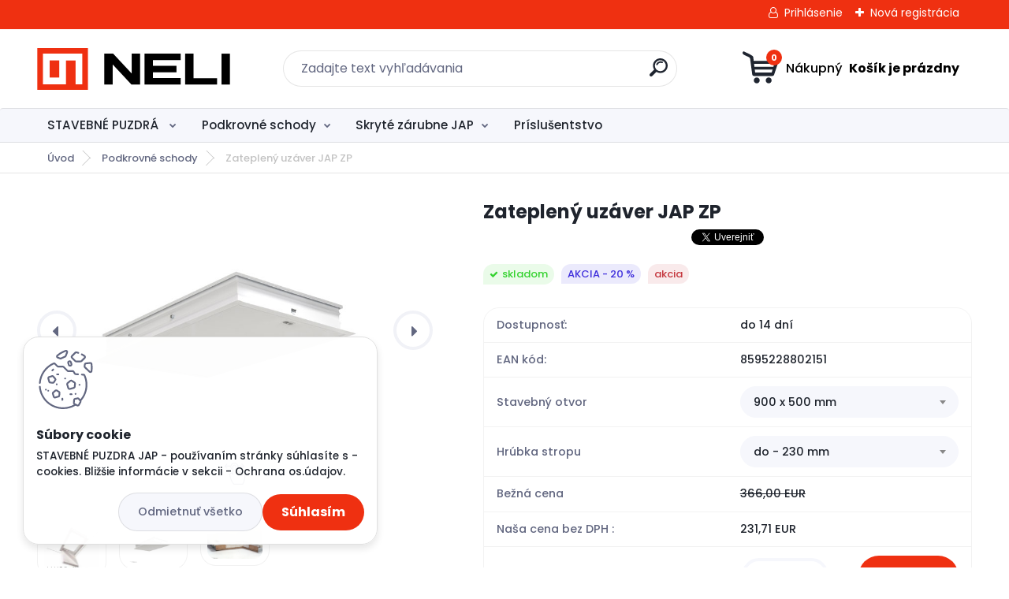

--- FILE ---
content_type: text/html; charset=utf-8
request_url: https://www.neli.sk/Zatepleny-uzaver-JAP-ZP-d63_14305578.htm
body_size: 17241
content:


        <!DOCTYPE html>
    <html xmlns:og="http://ogp.me/ns#" xmlns:fb="http://www.facebook.com/2008/fbml" lang="sk" class="tmpl__titanium">
      <head>
          <script>
              window.cookie_preferences = getCookieSettings('cookie_preferences');
              window.cookie_statistics = getCookieSettings('cookie_statistics');
              window.cookie_marketing = getCookieSettings('cookie_marketing');

              function getCookieSettings(cookie_name) {
                  if (document.cookie.length > 0)
                  {
                      cookie_start = document.cookie.indexOf(cookie_name + "=");
                      if (cookie_start != -1)
                      {
                          cookie_start = cookie_start + cookie_name.length + 1;
                          cookie_end = document.cookie.indexOf(";", cookie_start);
                          if (cookie_end == -1)
                          {
                              cookie_end = document.cookie.length;
                          }
                          return unescape(document.cookie.substring(cookie_start, cookie_end));
                      }
                  }
                  return false;
              }
          </script>
                <title>Zateplený uzáver JAP ZP</title>
        <script type="text/javascript">var action_unavailable='action_unavailable';var id_language = 'sk';var id_country_code = 'SK';var language_code = 'sk-SK';var path_request = '/request.php';var type_request = 'POST';var cache_break = "2511"; var enable_console_debug = false; var enable_logging_errors = false;var administration_id_language = 'sk';var administration_id_country_code = 'SK';</script>          <script type="text/javascript" src="//ajax.googleapis.com/ajax/libs/jquery/1.8.3/jquery.min.js"></script>
          <script type="text/javascript" src="//code.jquery.com/ui/1.12.1/jquery-ui.min.js" ></script>
                  <script src="/wa_script/js/jquery.hoverIntent.minified.js?_=2025-01-14-11-59" type="text/javascript"></script>
        <script type="text/javascript" src="/admin/jscripts/jquery.qtip.min.js?_=2025-01-14-11-59"></script>
                  <script src="/wa_script/js/jquery.selectBoxIt.min.js?_=2025-01-14-11-59" type="text/javascript"></script>
                  <script src="/wa_script/js/bs_overlay.js?_=2025-01-14-11-59" type="text/javascript"></script>
        <script src="/wa_script/js/bs_design.js?_=2025-01-14-11-59" type="text/javascript"></script>
        <script src="/admin/jscripts/wa_translation.js?_=2025-01-14-11-59" type="text/javascript"></script>
        <link rel="stylesheet" type="text/css" href="/css/jquery.selectBoxIt.wa_script.css?_=2025-01-14-11-59" media="screen, projection">
        <link rel="stylesheet" type="text/css" href="/css/jquery.qtip.lupa.css?_=2025-01-14-11-59">
        
                  <script src="/wa_script/js/jquery.colorbox-min.js?_=2025-01-14-11-59" type="text/javascript"></script>
          <link rel="stylesheet" type="text/css" href="/css/colorbox.css?_=2025-01-14-11-59">
          <script type="text/javascript">
            jQuery(document).ready(function() {
              (function() {
                function createGalleries(rel) {
                  var regex = new RegExp(rel + "\\[(\\d+)]"),
                      m, group = "g_" + rel, groupN;
                  $("a[rel*=" + rel + "]").each(function() {
                    m = regex.exec(this.getAttribute("rel"));
                    if(m) {
                      groupN = group + m[1];
                    } else {
                      groupN = group;
                    }
                    $(this).colorbox({
                      rel: groupN,
                      slideshow:false,
                       maxWidth: "85%",
                       maxHeight: "85%",
                       returnFocus: false
                    });
                  });
                }
                createGalleries("lytebox");
                createGalleries("lyteshow");
              })();
            });</script>
          <script type="text/javascript">
      function init_products_hovers()
      {
        jQuery(".product").hoverIntent({
          over: function(){
            jQuery(this).find(".icons_width_hack").animate({width: "130px"}, 300, function(){});
          } ,
          out: function(){
            jQuery(this).find(".icons_width_hack").animate({width: "10px"}, 300, function(){});
          },
          interval: 40
        });
      }
      jQuery(document).ready(function(){

        jQuery(".param select, .sorting select").selectBoxIt();

        jQuery(".productFooter").click(function()
        {
          var $product_detail_link = jQuery(this).parent().find("a:first");

          if($product_detail_link.length && $product_detail_link.attr("href"))
          {
            window.location.href = $product_detail_link.attr("href");
          }
        });
        init_products_hovers();
        
        ebar_details_visibility = {};
        ebar_details_visibility["user"] = false;
        ebar_details_visibility["basket"] = false;

        ebar_details_timer = {};
        ebar_details_timer["user"] = setTimeout(function(){},100);
        ebar_details_timer["basket"] = setTimeout(function(){},100);

        function ebar_set_show($caller)
        {
          var $box_name = $($caller).attr("id").split("_")[0];

          ebar_details_visibility["user"] = false;
          ebar_details_visibility["basket"] = false;

          ebar_details_visibility[$box_name] = true;

          resolve_ebar_set_visibility("user");
          resolve_ebar_set_visibility("basket");
        }

        function ebar_set_hide($caller)
        {
          var $box_name = $($caller).attr("id").split("_")[0];

          ebar_details_visibility[$box_name] = false;

          clearTimeout(ebar_details_timer[$box_name]);
          ebar_details_timer[$box_name] = setTimeout(function(){resolve_ebar_set_visibility($box_name);},300);
        }

        function resolve_ebar_set_visibility($box_name)
        {
          if(   ebar_details_visibility[$box_name]
             && jQuery("#"+$box_name+"_detail").is(":hidden"))
          {
            jQuery("#"+$box_name+"_detail").slideDown(300);
          }
          else if(   !ebar_details_visibility[$box_name]
                  && jQuery("#"+$box_name+"_detail").not(":hidden"))
          {
            jQuery("#"+$box_name+"_detail").slideUp(0, function() {
              $(this).css({overflow: ""});
            });
          }
        }

        
        jQuery("#user_icon, #basket_icon").hoverIntent({
          over: function(){
            ebar_set_show(this);
            
          } ,
          out: function(){
            ebar_set_hide(this);
          },
          interval: 40
        });
        
        jQuery("#user_icon").click(function(e)
        {
          if(jQuery(e.target).attr("id") == "user_icon")
          {
            window.location.href = "https://www.neli.sk/schody/e-login/";
          }
        });

        jQuery("#basket_icon").click(function(e)
        {
          if(jQuery(e.target).attr("id") == "basket_icon")
          {
            window.location.href = "https://www.neli.sk/schody/e-basket/";
          }
        });
      
      });
    </script>        <meta http-equiv="Content-language" content="sk">
        <meta http-equiv="Content-Type" content="text/html; charset=utf-8">
        <meta name="language" content="slovak">
        <meta name="keywords" content="Zateplený, uzáver, JAP, ZP,">
        <meta name="description" content="Zateplený uzáver JAP ZP">
        <meta name="revisit-after" content="1 Days">
        <meta name="distribution" content="global">
        <meta name="expires" content="never">
                  <meta name="expires" content="never">
                    <link rel="previewimage" href="https://www.neli.sk/fotky22168/fotos/_vyr_63JAP-uzaver-ZP.jpg" />
                    <link rel="canonical" href="https://www.neli.sk/Zatepleny-uzaver-JAP-ZP-d63_14305578.htm?tab=description"/>
          <meta property="og:image" content="http://www.neli.sk/fotky22168/fotos/_vyr_63JAP-uzaver-ZP.jpg" />
<meta property="og:image:secure_url" content="https://www.neli.sk/fotky22168/fotos/_vyr_63JAP-uzaver-ZP.jpg" />
<meta property="og:image:type" content="image/jpeg" />
<meta property="og:url" content="http://www.neli.sk/schody/eshop/13-1-Podkrovne-schody/0/5/63-Zatepleny-uzaver-JAP-ZP" />
<meta property="og:title" content="Zateplený uzáver JAP ZP" />
<meta property="og:description" content="" />
<meta property="og:type" content="product" />
<meta property="og:site_name" content="Stavebné puzdra JAP - Podkrovné schody - JAP - Autorizovaný predajca" />
            <meta name="robots" content="index, follow">
                      <link href="//www.neli.sk/fotky22168/Stavebne-puzdro-jap." rel="icon" type="image/x-icon">
          <link rel="shortcut icon" type="image/x-icon" href="//www.neli.sk/fotky22168/Stavebne-puzdro-jap.">
                  <link rel="stylesheet" type="text/css" href="/css/lang_dependent_css/lang_sk.css?_=2025-01-14-11-59" media="screen, projection">
                <link rel='stylesheet' type='text/css' href='/wa_script/js/styles.css?_=2025-01-14-11-59'>
        <script language='javascript' type='text/javascript' src='/wa_script/js/javascripts.js?_=2025-01-14-11-59'></script>
        <script language='javascript' type='text/javascript' src='/wa_script/js/check_tel.js?_=2025-01-14-11-59'></script>
          <script src="/assets/javascripts/buy_button.js?_=2025-01-14-11-59"></script>
            <script type="text/javascript" src="/wa_script/js/bs_user.js?_=2025-01-14-11-59"></script>
        <script type="text/javascript" src="/wa_script/js/bs_fce.js?_=2025-01-14-11-59"></script>
        <script type="text/javascript" src="/wa_script/js/bs_fixed_bar.js?_=2025-01-14-11-59"></script>
        <script type="text/javascript" src="/bohemiasoft/js/bs.js?_=2025-01-14-11-59"></script>
        <script src="/wa_script/js/jquery.number.min.js?_=2025-01-14-11-59" type="text/javascript"></script>
        <script type="text/javascript">
            BS.User.id = 22168;
            BS.User.domain = "schody";
            BS.User.is_responsive_layout = true;
            BS.User.max_search_query_length = 50;
            BS.User.max_autocomplete_words_count = 5;

            WA.Translation._autocompleter_ambiguous_query = ' Hľadaný výraz je pre našeptávač príliš všeobecný. Zadajte prosím ďalšie znaky, slová alebo pokračujte odoslaním formulára pre vyhľadávanie.';
            WA.Translation._autocompleter_no_results_found = ' Neboli nájdené žiadne produkty ani kategórie.';
            WA.Translation._error = " Chyba";
            WA.Translation._success = " Úspech";
            WA.Translation._warning = " Upozornenie";
            WA.Translation._multiples_inc_notify = '<p class="multiples-warning"><strong>Tento produkt je možné objednať iba v násobkoch #inc#. </strong><br><small>Vami zadaný počet kusov bol navýšený podľa tohto násobku.</small></p>';
            WA.Translation._shipping_change_selected = " Zmeniť...";
            WA.Translation._shipping_deliver_to_address = "_shipping_deliver_to_address";

            BS.Design.template = {
              name: "titanium",
              is_selected: function(name) {
                if(Array.isArray(name)) {
                  return name.indexOf(this.name) > -1;
                } else {
                  return name === this.name;
                }
              }
            };
            BS.Design.isLayout3 = true;
            BS.Design.templates = {
              TEMPLATE_ARGON: "argon",TEMPLATE_NEON: "neon",TEMPLATE_CARBON: "carbon",TEMPLATE_XENON: "xenon",TEMPLATE_AURUM: "aurum",TEMPLATE_CUPRUM: "cuprum",TEMPLATE_ERBIUM: "erbium",TEMPLATE_CADMIUM: "cadmium",TEMPLATE_BARIUM: "barium",TEMPLATE_CHROMIUM: "chromium",TEMPLATE_SILICIUM: "silicium",TEMPLATE_IRIDIUM: "iridium",TEMPLATE_INDIUM: "indium",TEMPLATE_OXYGEN: "oxygen",TEMPLATE_HELIUM: "helium",TEMPLATE_FLUOR: "fluor",TEMPLATE_FERRUM: "ferrum",TEMPLATE_TERBIUM: "terbium",TEMPLATE_URANIUM: "uranium",TEMPLATE_ZINCUM: "zincum",TEMPLATE_CERIUM: "cerium",TEMPLATE_KRYPTON: "krypton",TEMPLATE_THORIUM: "thorium",TEMPLATE_ETHERUM: "etherum",TEMPLATE_KRYPTONIT: "kryptonit",TEMPLATE_TITANIUM: "titanium",TEMPLATE_PLATINUM: "platinum"            };
        </script>
                  <script src="/js/progress_button/modernizr.custom.js"></script>
                      <link rel="stylesheet" type="text/css" href="/bower_components/owl.carousel/dist/assets/owl.carousel.min.css" />
            <link rel="stylesheet" type="text/css" href="/bower_components/owl.carousel/dist/assets/owl.theme.default.min.css" />
            <script src="/bower_components/owl.carousel/dist/owl.carousel.min.js"></script>
                      <link rel="stylesheet" type="text/css" href="/bower_components/priority-nav/dist/priority-nav-core.css" />
            <script src="/bower_components/priority-nav/dist/priority-nav.js"></script>
                      <link rel="stylesheet" type="text/css" href="//static.bohemiasoft.com/jave/style.css?_=2025-01-14-11-59" media="screen">
                    <link rel="stylesheet" type="text/css" href="/css/font-awesome.4.7.0.min.css" media="screen">
          <link rel="stylesheet" type="text/css" href="/sablony/nove/titanium/titaniumpurple/css/product_var3.css?_=2025-01-14-11-59" media="screen">
          <style>
    :root {
        --primary: #ef3011;
        --primary-dark: #2b1eb5;
        --secondary: #f6f7fc;
        --secondary-v2: #626780;
        --element-color: #1f242d;
        --stars: #ffcf15;
        --sale: #c91e1e;
        
        --empty-basket-text: " Košík je prázdny";
        --full-shopping-basket-text: "nákupný košík";
        --choose-delivery-method-text: "Výber spôsobu doručenia";
        --choose-payment-method-text: "Výber spôsobu platby";
        --free-price-text: "Zadarmo";
        --continue-without-login-text: "Pokračovanie bez prihlásenia";
        --summary-order-text: "Súhrn vašej objednávky";
        --cart-contents-text: "Váš košík";
        --in-login-text: "Prihlásenie";
        --in-registration-text: "Nová registrácia";
        --in-forgotten-pass-text: "";
        --price-list-filter-text: "Cenník";
        --search-see-everything-text: "Vidieť všetko";
        --discount-code-text: "Mám zľavový kód";
        --searched-cats-text: "Vyhľadávané kategórie";
        --back-to-eshop-text: "Späť do e-shopu";
        --to-category-menu-text: "Do kategórie";
        --back-menu-text: "Späť";
        --pagination-next-text: "Ďalšie";
        --pagination-previous-text: "Predchádzajúci";
        --cookies-files-text: "Súbory cookie";
        --newsletter-button-text: "Odoberať";
        --newsletter-be-up-to-date-text: "Buďte v obraze";
        --specify-params-text: "Vybrať parametre";
        --article-tags-text: "Tagy článku";
        --watch-product-text: "Sledovať produkt";
        --notfull-shopping-text: "Nákupný";
        --notfull-basket-is-empty-text: " Košík je prázdny";
        --whole-blog-article-text: "Celý článok";
        --basket-content-text: " Obsah košíka";
        --products-in-cat-text: " Produkty v kategórii";
        
    }
</style>
          <link rel="stylesheet"
                type="text/css"
                id="tpl-editor-stylesheet"
                href="/sablony/nove/titanium/titaniumpurple/css/colors.css?_=2025-01-14-11-59"
                media="screen">

          <meta name="viewport" content="width=device-width, initial-scale=1.0">
          <link rel="stylesheet" 
                   type="text/css" 
                   href="https://static.bohemiasoft.com/custom-css/titanium.css?_1763555132" 
                   media="screen"><style type="text/css">
               <!--#site_logo{
                  width: 275px;
                  height: 100px;
                  background-image: url('/fotky22168/design_setup/images/logo_Logo-variatna-1.svg?cache_time=1733822086');
                  background-repeat: no-repeat;
                  
                }html body .myheader { 
          
          border: black;
          background-repeat: repeat;
          background-position: 0px 0px;
          
        }#page_background{
                  
                  background-repeat: repeat;
                  background-position: 0px 0px;
                  background-color: transparent;
                }.bgLupa{
                  padding: 0;
                  border: none;
                }

 :root { 
 }
-->
                </style>          <link rel="stylesheet" type="text/css" href="/fotky22168/design_setup/css/user_defined.css?_=1733478048" media="screen, projection">
                    <script type="text/javascript" src="/admin/jscripts/wa_dialogs.js?_=2025-01-14-11-59"></script>
            <script>
      $(document).ready(function() {
        if (getCookie('show_cookie_message' + '_22168_sk') != 'no') {
          if($('#cookies-agreement').attr('data-location') === '0')
          {
            $('.cookies-wrapper').css("top", "0px");
          }
          else
          {
            $('.cookies-wrapper').css("bottom", "0px");
          }
          $('.cookies-wrapper').show();
        }

        $('#cookies-notify__close').click(function() {
          setCookie('show_cookie_message' + '_22168_sk', 'no');
          $('#cookies-agreement').slideUp();
          $("#masterpage").attr("style", "");
          setCookie('cookie_preferences', 'true');
          setCookie('cookie_statistics', 'true');
          setCookie('cookie_marketing', 'true');
          window.cookie_preferences = true;
          window.cookie_statistics = true;
          window.cookie_marketing = true;
          if(typeof gtag === 'function') {
              gtag('consent', 'update', {
                  'ad_storage': 'granted',
                  'analytics_storage': 'granted',
                  'ad_user_data': 'granted',
                  'ad_personalization': 'granted'
              });
          }
         return false;
        });

        $("#cookies-notify__disagree").click(function(){
            save_preferences();
        });

        $('#cookies-notify__preferences-button-close').click(function(){
            var cookies_notify_preferences = $("#cookies-notify-checkbox__preferences").is(':checked');
            var cookies_notify_statistics = $("#cookies-notify-checkbox__statistics").is(':checked');
            var cookies_notify_marketing = $("#cookies-notify-checkbox__marketing").is(':checked');
            save_preferences(cookies_notify_preferences, cookies_notify_statistics, cookies_notify_marketing);
        });

        function save_preferences(preferences = false, statistics = false, marketing = false)
        {
            setCookie('show_cookie_message' + '_22168_sk', 'no');
            $('#cookies-agreement').slideUp();
            $("#masterpage").attr("style", "");
            setCookie('cookie_preferences', preferences);
            setCookie('cookie_statistics', statistics);
            setCookie('cookie_marketing', marketing);
            window.cookie_preferences = preferences;
            window.cookie_statistics = statistics;
            window.cookie_marketing = marketing;
            if(marketing && typeof gtag === 'function')
            {
                gtag('consent', 'update', {
                    'ad_storage': 'granted'
                });
            }
            if(statistics && typeof gtag === 'function')
            {
                gtag('consent', 'update', {
                    'analytics_storage': 'granted',
                    'ad_user_data': 'granted',
                    'ad_personalization': 'granted',
                });
            }
            if(marketing === false && BS && BS.seznamIdentity) {
                BS.seznamIdentity.clearIdentity();
            }
        }

        /**
         * @param {String} cookie_name
         * @returns {String}
         */
        function getCookie(cookie_name) {
          if (document.cookie.length > 0)
          {
            cookie_start = document.cookie.indexOf(cookie_name + "=");
            if (cookie_start != -1)
            {
              cookie_start = cookie_start + cookie_name.length + 1;
              cookie_end = document.cookie.indexOf(";", cookie_start);
              if (cookie_end == -1)
              {
                cookie_end = document.cookie.length;
              }
              return unescape(document.cookie.substring(cookie_start, cookie_end));
            }
          }
          return "";
        }
        
        /**
         * @param {String} cookie_name
         * @param {String} value
         */
        function setCookie(cookie_name, value) {
          var time = new Date();
          time.setTime(time.getTime() + 365*24*60*60*1000); // + 1 rok
          var expires = "expires="+time.toUTCString();
          document.cookie = cookie_name + "=" + escape(value) + "; " + expires + "; path=/";
        }
      });
    </script>
    <script async src="https://www.googletagmanager.com/gtag/js?id=UA-115887254-1"></script><script>
window.dataLayer = window.dataLayer || [];
function gtag(){dataLayer.push(arguments);}
gtag('js', new Date());
</script>        <script type="text/javascript" src="/wa_script/js/search_autocompleter.js?_=2025-01-14-11-59"></script>
              <script>
              WA.Translation._complete_specification = "Kompletné špecifikácie";
              WA.Translation._dont_have_acc = "Nemáte účet? ";
              WA.Translation._have_acc = "Máte už účet? ";
              WA.Translation._register_titanium = "Zaregistrovať sa";
              WA.Translation._login_titanium = "Prihlásiť";
              WA.Translation._placeholder_voucher = "Sem vložte kód";
          </script>
                <script src="/wa_script/js/template/titanium/script.js?_=2025-01-14-11-59"></script>
                    <link rel="stylesheet" type="text/css" href="/assets/vendor/magnific-popup/magnific-popup.css" />
      <script src="/assets/vendor/magnific-popup/jquery.magnific-popup.js"></script>
      <script type="text/javascript">
        BS.env = {
          decPoint: ",",
          basketFloatEnabled: false        };
      </script>
      <script type="text/javascript" src="/node_modules/select2/dist/js/select2.min.js"></script>
      <script type="text/javascript" src="/node_modules/maximize-select2-height/maximize-select2-height.min.js"></script>
      <script type="text/javascript">
        (function() {
          $.fn.select2.defaults.set("language", {
            noResults: function() {return " Žiadny záznam nebol nájdený"},
            inputTooShort: function(o) {
              var n = o.minimum - o.input.length;
              return "_input_too_short".replace("#N#", n);
            }
          });
          $.fn.select2.defaults.set("width", "100%")
        })();

      </script>
      <link type="text/css" rel="stylesheet" href="/node_modules/select2/dist/css/select2.min.css" />
      <script type="text/javascript" src="/wa_script/js/countdown_timer.js?_=2025-01-14-11-59"></script>
      <script type="text/javascript" src="/wa_script/js/app.js?_=2025-01-14-11-59"></script>
      <script type="text/javascript" src="/node_modules/jquery-validation/dist/jquery.validate.min.js"></script>

      
          </head>
      <body class="lang-sk layout3 not-home page-product-detail page-product-63 basket-empty slider_available template-slider-custom vat-payer-y alternative-currency-n" >
        <a name="topweb"></a>
            <div id="cookies-agreement" class="cookies-wrapper" data-location="1"
         >
      <div class="cookies-notify-background"></div>
      <div class="cookies-notify" style="display:block!important;">
        <div class="cookies-notify__bar">
          <div class="cookies-notify__bar1">
            <div class="cookies-notify__text"
                                 >
                STAVEBNÉ PUZDRA JAP - používaním stránky súhlasíte s - cookies. Bližšie informácie v sekcii - Ochrana os.údajov.             </div>
            <div class="cookies-notify__button">
                <a href="#" id="cookies-notify__disagree" class="secondary-btn"
                   style="color: #000000;
                           background-color: #c8c8c8;
                           opacity: 1"
                >Odmietnuť všetko</a>
              <a href="#" id="cookies-notify__close"
                 style="color: #000000;
                        background-color: #c8c8c8;
                        opacity: 1"
                >Súhlasím</a>
            </div>
          </div>
                    </div>
      </div>
    </div>
    
  <div id="responsive_layout_large"></div><div id="page">      <div class="top-bar" id="topBar">
                  <div class="top-bar-login">
                          <span class="user-login"><a href="/schody/e-login">Prihlásenie</a></span>
              <span class="user-register"><a href="/schody/e-register">Nová registrácia</a></span>
                        </div>
                        </div>
          <script type="text/javascript">
      var responsive_articlemenu_name = ' Menu';
      var responsive_eshopmenu_name = ' E-shop';
    </script>
        <link rel="stylesheet" type="text/css" href="/css/masterslider.css?_=2025-01-14-11-59" media="screen, projection">
    <script type="text/javascript" src="/js/masterslider.min.js"></script>
    <div class="myheader">
                <div class="navigate_bar">
            <div class="logo-wrapper">
            <a id="site_logo" href="//www.neli.sk" class="mylogo" aria-label="Logo"></a>
    </div>
                <div id="search">
      <form name="search" id="searchForm" action="/search-engine.htm" method="GET" enctype="multipart/form-data">
        <label for="q" class="title_left2"> Hľadanie</label>
        <p>
          <input name="slovo" type="text" class="inputBox" id="q" placeholder=" Zadajte text vyhľadávania" maxlength="50">
          
          <input type="hidden" id="source_service" value="www.webareal.sk">
        </p>
        <div class="wrapper_search_submit">
          <input type="submit" class="search_submit" aria-label="search" name="search_submit" value="">
        </div>
        <div id="search_setup_area">
          <input id="hledatjak2" checked="checked" type="radio" name="hledatjak" value="2">
          <label for="hledatjak2">Hľadať v tovare</label>
          <br />
          <input id="hledatjak1"  type="radio" name="hledatjak" value="1">
          <label for="hledatjak1">Hľadať v článkoch</label>
                    <script type="text/javascript">
            function resolve_search_mode_visibility()
            {
              if (jQuery('form[name=search] input').is(':focus'))
              {
                if (jQuery('#search_setup_area').is(':hidden'))
                {
                  jQuery('#search_setup_area').slideDown(400);
                }
              }
              else
              {
                if (jQuery('#search_setup_area').not(':hidden'))
                {
                  jQuery('#search_setup_area').slideUp(400);
                }
              }
            }

            $('form[name=search] input').click(function() {
              this.focus();
            });

            jQuery('form[name=search] input')
                .focus(function() {
                  resolve_search_mode_visibility();
                })
                .blur(function() {
                  setTimeout(function() {
                    resolve_search_mode_visibility();
                  }, 1000);
                });

          </script>
                  </div>
      </form>
    </div>
            
  <div id="ebar" class="" >        <div id="basket_icon" >
            <div id="basket_detail">
                <div id="basket_arrow_tag"></div>
                <div id="basket_content_tag">
                    <a id="quantity_tag" href="/schody/e-basket" rel="nofollow" class="elink"><span class="quantity_count">0</span>
                    <span class="basket_empty"> Váš nákupný košík <span class="bold">je prázdny</span></span></a>                </div>
            </div>
        </div>
                </div>      </div>
          </div>
        <div class="eshop-menu drop-menu" id="dropMenu">
      <div id="dropMenuWrapper">
            <div class="menu-wrapper leftmenu" id="menuWrapper">
          <ul class="root-eshop-menu" id="menuContent">
              <li class="home-button">
              <a href="//www.neli.sk">
      <i class="fa fa-home" aria-hidden="true"></i>
    </a>
            </li>
            <li class="eshop-menu-item item-1 has-submenu">
            <a class="item-link level-1" href="/STAVEBNE-PUZDRA-c12_0_1.htm">STAVEBNÉ PUZDRÁ </a>
          <ul class="eshop-submenu-root menu-level-2">
          <li class="eshop-menu-item item-1 has-submenu">
            <div class="menu-item-box">
                <div class="menu-item-cat">
          <a class="item-link level-2" href="/STAVEBNE-PUZDRA-c12_41_2.htm">STAVEBNÉ PUZDRA JAP</a>
              <ul class="eshop-submenu-root menu-level-3">
          <li class="eshop-menu-item item-1">
            <a class="item-link level-3" href="/STAVEBNE-PUZDRA-c12_65_3.htm">Jednokrídlové</a>
          </li>
        <li class="eshop-menu-item item-2">
            <a class="item-link level-3" href="/STAVEBNE-PUZDRA-c12_66_3.htm">Dvojkrídlové</a>
          </li>
        </ul>
            </div>
      </div>
          </li>
        </ul>
        </li>
        <li class="eshop-menu-item item-2 has-submenu item-active">
            <a class="item-link level-1" href="/Podkrovne-schody-c13_0_1.htm">Podkrovné schody</a>
          <ul class="eshop-submenu-root menu-level-2">
          <li class="eshop-menu-item item-1">
            <div class="menu-item-box">
                <div class="menu-item-cat">
          <a class="item-link level-2" href="/Podkrovne-schody-c13_39_2.htm">Podkrovné schody - JAP</a>
                  </div>
      </div>
          </li>
        </ul>
        </li>
        <li class="eshop-menu-item item-3 has-submenu">
            <a class="item-link level-1" href="/Skryte-zarubne-JAP-c15_0_1.htm">Skryté zárubne JAP</a>
          <ul class="eshop-submenu-root menu-level-2">
          <li class="eshop-menu-item item-1 has-submenu">
            <div class="menu-item-box">
                <div class="menu-item-cat">
          <a class="item-link level-2" href="/Skryte-zarubne-JAP-c15_58_2.htm">Aktive</a>
              <ul class="eshop-submenu-root menu-level-3">
          <li class="eshop-menu-item item-1">
            <a class="item-link level-3" href="/Skryte-zarubne-JAP-c15_62_3.htm">Aktive 40/00</a>
          </li>
        <li class="eshop-menu-item item-2">
            <a class="item-link level-3" href="/Skryte-zarubne-JAP-c15_63_3.htm">Aktive 25/15</a>
          </li>
        <li class="eshop-menu-item item-3">
            <a class="item-link level-3" href="/Skryte-zarubne-JAP-c15_64_3.htm">Aktive PP 40/00</a>
          </li>
        </ul>
            </div>
      </div>
          </li>
        <li class="eshop-menu-item item-2">
            <div class="menu-item-box">
                <div class="menu-item-cat">
          <a class="item-link level-2" href="/Skryte-zarubne-JAP-c15_59_2.htm">Efekta</a>
                  </div>
      </div>
          </li>
        <li class="eshop-menu-item item-3">
            <div class="menu-item-box">
                <div class="menu-item-cat">
          <a class="item-link level-2" href="/Skryte-zarubne-JAP-c15_60_2.htm">Emotive</a>
                  </div>
      </div>
          </li>
        <li class="eshop-menu-item item-4">
            <div class="menu-item-box">
                <div class="menu-item-cat">
          <a class="item-link level-2" href="/Skryte-zarubne-JAP-c15_61_2.htm">Dual</a>
                  </div>
      </div>
          </li>
        </ul>
        </li>
        <li class="eshop-menu-item item-4">
            <a class="item-link level-1" href="/Prislusentstvo-c11_0_1.htm">Príslušentstvo</a>
          </li>
        </ul>
        </div>
          </div>
    </div>
    <script type="text/javascript">
      (function() {
        if(window.priorityNav)
        {
          var nav = priorityNav.init({
            mainNavWrapper: "#menuWrapper",
            mainNav: "#menuContent",
            breakPoint: 0,
            throttleDelay: '50',
            navDropdownLabel: " Ďalšie",
            navDropdownBreakpointLabel: 'Menu',
            initClass: 'top-nav',
            navDropdownClassName: 'nav-dropdown',
            navDropdownToggleClassName: 'nav-dropdown-toggle',
         })
         document.querySelector('.nav-dropdown-toggle').removeAttribute('aria-controls');
        }
      })();
    </script>
    <div id="page_background">      <div class="hack-box"><!-- HACK MIN WIDTH FOR IE 5, 5.5, 6  -->
                  <div id="masterpage" style="margin-bottom:95px;"><!-- MASTER PAGE -->
              <div id="header">          </div><!-- END HEADER -->
                    <div id="aroundpage"><!-- AROUND PAGE -->
            
      <!-- LEFT BOX -->
      <div id="left-box">
            <div id="rMenusSrc" style="display: none">
          <div id="rArticleMenu">
          <div class="menu-wrapper">
          <ul class="root-article-menu">
          <li class="article-menu-item item-1">
            <a href="/Novinky-a1_0.htm" target="_blank">
          <span>
      Novinky    </span>
          </a>
          </li>
        <li class="article-menu-item item-2">
            <a href="/Kontakty-a2_0.htm" target="_blank">
          <span>
      Kontakty    </span>
          </a>
          </li>
        <li class="article-menu-item item-3 has-submenu">
            <a href="/Obchodne-podmienky-a3_0.htm" target="_blank">
          <span>
      Obchodné podmienky    </span>
          </a>
          <ul class="article-submenu menu-level-2">
          <li class="article-menu-item item-1">
            <a href="/Obchodne-podmienky-a3_2.htm" target="_blank">
          <span>
      Obchodné podmienky    </span>
          </a>
          </li>
        <li class="article-menu-item item-2">
            <a href="/Reklamacne-podmienky-a3_1.htm" target="_blank">
          <span>
      Reklamačné podmienky    </span>
          </a>
          </li>
        <li class="article-menu-item item-3">
            <a href="/Cookies-a3_4.htm" target="_blank">
          <span>
      Cookies    </span>
          </a>
          </li>
        </ul>
        </li>
        </ul>
        </div>
        </div>
        <div id="rEshopMenu">
          <div class="menu-wrapper">
          <ul class="root-eshop-menu">
          <li class="eshop-menu-item item-1 has-submenu">
            <a href="/STAVEBNE-PUZDRA-c12_0_1.htm" target="_self">
          <span>
      STAVEBNÉ PUZDRÁ     </span>
          </a>
          <ul class="eshop-submenu menu-level-2">
          <li class="eshop-menu-item item-1 has-submenu">
            <a href="/STAVEBNE-PUZDRA-c12_41_2.htm" target="_self">
          <span>
      STAVEBNÉ PUZDRA JAP    </span>
          </a>
          <ul class="eshop-submenu menu-level-3">
          <li class="eshop-menu-item item-1 has-submenu">
            <a href="/STAVEBNE-PUZDRA-c12_65_3.htm" target="_self">
          <span>
      Jednokrídlové    </span>
          </a>
          <ul class="eshop-submenu menu-level-4">
          <li class="eshop-menu-item item-1">
            <a href="/STAVEBNE-PUZDRA-c12_67_4.htm" target="_self">
          <span>
      Norma Standard    </span>
          </a>
          </li>
        <li class="eshop-menu-item item-2">
            <a href="/STAVEBNE-PUZDRA-c12_68_4.htm" target="_self">
          <span>
      Profikit Standard    </span>
          </a>
          </li>
        <li class="eshop-menu-item item-3">
            <a href="/STAVEBNE-PUZDRA-c12_69_4.htm" target="_self">
          <span>
      Aktive Standard    </span>
          </a>
          </li>
        <li class="eshop-menu-item item-4">
            <a href="/STAVEBNE-PUZDRA-c12_70_4.htm" target="_self">
          <span>
      Emotive Standard     </span>
          </a>
          </li>
        <li class="eshop-menu-item item-5">
            <a href="/STAVEBNE-PUZDRA-c12_71_4.htm" target="_self">
          <span>
      Latente Standard    </span>
          </a>
          </li>
        <li class="eshop-menu-item item-6">
            <a href="/STAVEBNE-PUZDRA-c12_79_4.htm" target="_self">
          <span>
      Elektra Standard    </span>
          </a>
          </li>
        <li class="eshop-menu-item item-7">
            <a href="/STAVEBNE-PUZDRA-c12_81_4.htm" target="_self">
          <span>
      Atlas Standard    </span>
          </a>
          </li>
        <li class="eshop-menu-item item-8">
            <a href="/STAVEBNE-PUZDRA-c12_82_4.htm" target="_self">
          <span>
      Pure Standard    </span>
          </a>
          </li>
        </ul>
        </li>
        <li class="eshop-menu-item item-2 has-submenu">
            <a href="/STAVEBNE-PUZDRA-c12_66_3.htm" target="_self">
          <span>
      Dvojkrídlové    </span>
          </a>
          <ul class="eshop-submenu menu-level-4">
          <li class="eshop-menu-item item-1">
            <a href="/STAVEBNE-PUZDRA-c12_72_4.htm" target="_self">
          <span>
      Norma Komfort    </span>
          </a>
          </li>
        <li class="eshop-menu-item item-2">
            <a href="/STAVEBNE-PUZDRA-c12_73_4.htm" target="_self">
          <span>
      Norma Unibox    </span>
          </a>
          </li>
        <li class="eshop-menu-item item-3">
            <a href="/STAVEBNE-PUZDRA-c12_74_4.htm" target="_self">
          <span>
      Norma Parallel    </span>
          </a>
          </li>
        <li class="eshop-menu-item item-4">
            <a href="/STAVEBNE-PUZDRA-c12_75_4.htm" target="_self">
          <span>
      Profikit Komfort    </span>
          </a>
          </li>
        <li class="eshop-menu-item item-5">
            <a href="/STAVEBNE-PUZDRA-c12_76_4.htm" target="_self">
          <span>
      Aktive Komfort    </span>
          </a>
          </li>
        <li class="eshop-menu-item item-6">
            <a href="/STAVEBNE-PUZDRA-c12_77_4.htm" target="_self">
          <span>
      Emotive Komfort    </span>
          </a>
          </li>
        <li class="eshop-menu-item item-7">
            <a href="/STAVEBNE-PUZDRA-c12_78_4.htm" target="_self">
          <span>
      Latente Komfort    </span>
          </a>
          </li>
        <li class="eshop-menu-item item-8">
            <a href="/STAVEBNE-PUZDRA-c12_80_4.htm" target="_self">
          <span>
      Elektra Komfort    </span>
          </a>
          </li>
        <li class="eshop-menu-item item-9">
            <a href="/STAVEBNE-PUZDRA-c12_83_4.htm" target="_self">
          <span>
      Atlas Komfort    </span>
          </a>
          </li>
        </ul>
        </li>
        </ul>
        </li>
        </ul>
        </li>
        <li class="eshop-menu-item item-2 has-submenu item-active">
            <a href="/Podkrovne-schody-c13_0_1.htm" target="_self">
          <span>
      Podkrovné schody    </span>
          </a>
          <ul class="eshop-submenu menu-level-2">
          <li class="eshop-menu-item item-1">
            <a href="/Podkrovne-schody-c13_39_2.htm" target="_self">
          <span>
      Podkrovné schody - JAP    </span>
          </a>
          </li>
        </ul>
        </li>
        <li class="eshop-menu-item item-3 has-submenu">
            <a href="/Skryte-zarubne-JAP-c15_0_1.htm" target="_self">
          <span>
      Skryté zárubne JAP    </span>
          </a>
          <ul class="eshop-submenu menu-level-2">
          <li class="eshop-menu-item item-1 has-submenu">
            <a href="/Skryte-zarubne-JAP-c15_58_2.htm" target="_self">
          <span>
      Aktive    </span>
          </a>
          <ul class="eshop-submenu menu-level-3">
          <li class="eshop-menu-item item-1">
            <a href="/Skryte-zarubne-JAP-c15_62_3.htm" target="_self">
          <span>
      Aktive 40/00    </span>
          </a>
          </li>
        <li class="eshop-menu-item item-2">
            <a href="/Skryte-zarubne-JAP-c15_63_3.htm" target="_self">
          <span>
      Aktive 25/15    </span>
          </a>
          </li>
        <li class="eshop-menu-item item-3">
            <a href="/Skryte-zarubne-JAP-c15_64_3.htm" target="_self">
          <span>
      Aktive PP 40/00    </span>
          </a>
          </li>
        </ul>
        </li>
        <li class="eshop-menu-item item-2">
            <a href="/Skryte-zarubne-JAP-c15_59_2.htm" target="_self">
          <span>
      Efekta    </span>
          </a>
          </li>
        <li class="eshop-menu-item item-3">
            <a href="/Skryte-zarubne-JAP-c15_60_2.htm" target="_self">
          <span>
      Emotive    </span>
          </a>
          </li>
        <li class="eshop-menu-item item-4">
            <a href="/Skryte-zarubne-JAP-c15_61_2.htm" target="_self">
          <span>
      Dual    </span>
          </a>
          </li>
        </ul>
        </li>
        <li class="eshop-menu-item item-4">
            <a href="/Prislusentstvo-c11_0_1.htm" target="_self">
          <span>
      Príslušentstvo    </span>
          </a>
          </li>
        </ul>
        </div>
        </div>
        </div>
          </div><!-- END LEFT BOX -->
            <div id="right-box"><!-- RIGHT BOX2 -->
              </div><!-- END RIGHT BOX -->
      

            <hr class="hide">
                        <div id="centerpage2"><!-- CENTER PAGE -->
              <div id="incenterpage2"><!-- in the center -->
                <script type="text/javascript">
  var product_information = {
    id: '63',
    name: 'Zateplený uzáver JAP ZP',
    brand: '',
    price: '285',
    category: 'Podkrovné schody',
  'variant': '900 x 500 mm, do - 230 mm',
    is_variant: true,
    variant_id: 14305578  };
</script>
        <div id="fb-root"></div>
    <script>(function(d, s, id) {
            var js, fjs = d.getElementsByTagName(s)[0];
            if (d.getElementById(id)) return;
            js = d.createElement(s); js.id = id;
            js.src = "//connect.facebook.net/ sk_SK/all.js#xfbml=1&appId=";
            fjs.parentNode.insertBefore(js, fjs);
        }(document, 'script', 'facebook-jssdk'));</script>
      <script type="application/ld+json">
      {
        "@context": "http://schema.org",
        "@type": "Product",
                "name": "Zateplený uzáver JAP ZP",
        "description": "Zateplený uzáver JAP ZP",
                "image": ["https://www.neli.sk/fotky22168/fotos/_vyr_63JAP-uzaver-ZP.jpg",
"https://www.neli.sk/fotky22168/fotos/_vyrp11_63uzaver-zp.jpg",
"https://www.neli.sk/fotky22168/fotos/_vyrp12_63JAP-uzaver-ZP.jpg",
"https://www.neli.sk/fotky22168/fotos/_vyrp13_63JAP-uzaver-zp.jpg"],
                "gtin13": "8595228802151",
        "mpn": "",
        "sku": "",
        "brand": "",

        "offers": {
            "@type": "Offer",
            "availability": "https://schema.org/InStock",
            "price": "285.00",
"priceCurrency": "EUR",
"priceValidUntil": "2036-01-19",
            "url": "https://www.neli.sk/Zatepleny-uzaver-JAP-ZP-d63_14305578.htm"
        }
      }
</script>
              <script type="application/ld+json">
{
    "@context": "http://schema.org",
    "@type": "BreadcrumbList",
    "itemListElement": [
    {
        "@type": "ListItem",
        "position": 1,
        "item": {
            "@id": "https://www.neli.sk",
            "name": "Home"
            }
    },     {
        "@type": "ListItem",
        "position": 2,
        "item": {
            "@id": "https://www.neli.sk/Podkrovne-schody-c13_0_1.htm",
            "name": "Podkrovné schody"
        }
        },
    {
        "@type": "ListItem",
        "position": 3,
        "item": {
            "@id": "https://www.neli.sk/Zatepleny-uzaver-JAP-ZP-d63_14305578.htm",
            "name": "Zateplený uzáver JAP ZP"
    }
    }
]}
</script>
          <script type="text/javascript" src="/wa_script/js/bs_variants.js?date=2462013"></script>
  <script type="text/javascript" src="/wa_script/js/rating_system.js"></script>
  <script type="text/javascript">
    <!--
    $(document).ready(function () {
      BS.Variants.register_events();
      BS.Variants.id_product = 63;
    });

    function ShowImage2(name, width, height, domen) {
      window.open("/wa_script/image2.php?soub=" + name + "&domena=" + domen, "", "toolbar=no,scrollbars=yes,location=no,status=no,width=" + width + ",height=" + height + ",resizable=1,screenX=20,screenY=20");
    }
    ;
    // --></script>
  <script type="text/javascript">
    <!--
    function Kontrola() {
      if (document.theForm.autor.value == "") {
        document.theForm.autor.focus();
        BS.ui.popMessage.alert("Musíte vyplniť svoje meno");
        return false;
      }
      if (document.theForm.email.value == "") {
        document.theForm.email.focus();
        BS.ui.popMessage.alert("Musíte vyplniť svoj email");
        return false;
      }
      if (document.theForm.titulek.value == "") {
        document.theForm.titulek.focus();
        BS.ui.popMessage.alert("Vyplňte názov príspevku");
        return false;
      }
      if (document.theForm.prispevek.value == "") {
        document.theForm.prispevek.focus();
        BS.ui.popMessage.alert("Zadajte text príspevku");
        return false;
      }
      if (document.theForm.captcha.value == "") {
        document.theForm.captcha.focus();
        BS.ui.popMessage.alert("Opíšte bezpečnostný kód");
        return false;
      }
      if (jQuery("#captcha_image").length > 0 && jQuery("#captcha_input").val() == "") {
        jQuery("#captcha_input").focus();
        BS.ui.popMessage.alert("Opíšte text z bezpečnostného obrázku");
        return false;
      }

      }

      -->
    </script>
          <script type="text/javascript" src="/wa_script/js/detail.js?date=2022-06-01"></script>
          <script type="text/javascript">
      product_price = "285";
    product_price_non_ceil =   "285";
    currency = "EUR";
    currency_position = "1";
    tax_subscriber = "a";
    ceny_jak = "0";
    desetiny = "2";
    dph = "23";
    currency_second = "";
    currency_second_rate = "0";
    lang = "";    </script>
          <script>
          related_click = false;
          $(document).ready(function () {
              $(".buy_btn").on("click", function(){
                    related_click = true;
              });

              $("#buy_btn, #buy_prg").on("click", function () {
                  var variant_selected_reload = false;
                  var url = window.location.href;
                  if (url.indexOf('?variant=not_selected') > -1)
                  {
                      url = window.location.href;
                  }
                  else
                  {
                      url = window.location.href + "?variant=not_selected";
                  }
                  if ($("#1SelectBoxIt").length !== undefined)
                  {
                      var x = $("#1SelectBoxIt").attr("aria-activedescendant");
                      if (x == 0)
                      {
                          variant_selected_reload = true;
                          document.cookie = "variantOne=unselected;path=/";
                      }
                      else
                      {
                          var id_ciselnik = $("#1SelectBoxItOptions #" + x).attr("data-val");
                          document.cookie = "variantOne=" + id_ciselnik + ";path=/";
                      }
                  }
                  else if ($("#1SelectBoxItText").length !== undefined)
                  {
                      var x = $("#1SelectBoxItText").attr("data-val");
                      if (x == 0)
                      {
                          variant_selected_reload = true;
                          document.cookie = "variantOne=unselected;path=/";
                      }
                      else
                      {
                          var id_ciselnik = $("#1SelectBoxItOptions #" + x).attr("data-val");
                          document.cookie = "variantOne=" + id_ciselnik + ";path=/";
                      }
                  }
                  if ($("#2SelectBoxIt").length !== undefined)
                  {
                      var x = $("#2SelectBoxIt").attr("aria-activedescendant");
                      if (x == 0)
                      {
                          variant_selected_reload = true;
                          document.cookie = "variantTwo=unselected;path=/";
                      }
                      else
                      {
                          var id_ciselnik = $("#2SelectBoxItOptions #" + x).attr("data-val");
                          document.cookie = "variantTwo=" + id_ciselnik + ";path=/";
                      }
                  }
                  else if ($("#2SelectBoxItText").length !== undefined)
                  {
                      var x = $("#2SelectBoxItText").attr("data-val");
                      if (x == 0)
                      {
                          variant_selected_reload = true;
                          document.cookie = "variantTwo=unselected;path=/";
                      }
                      else
                      {
                          var id_ciselnik = $("#2SelectBoxItOptions #" + x).attr("data-val");
                          document.cookie = "variantTwo=" + id_ciselnik + ";path=/";
                      }
                  }
                  if ($("#3SelectBoxIt").length !== undefined)
                  {
                      var x = $("#3SelectBoxIt").attr("aria-activedescendant");
                      if (x == 0)
                      {
                          variant_selected_reload = true;
                          document.cookie = "variantThree=unselected;path=/";
                      }
                      else
                      {
                          var id_ciselnik = $("#3SelectBoxItOptions #" + x).attr("data-val");
                          document.cookie = "variantThree=" + id_ciselnik + ";path=/";
                      }
                  }
                  else if ($("#3SelectBoxItText").length !== undefined)
                  {
                      var x = $("#3SelectBoxItText").attr("data-val");
                      if (x == 0)
                      {
                          variant_selected_reload = true;
                          document.cookie = "variantThree=unselected;path=/";
                      }
                      else
                      {
                          var id_ciselnik = $("#3SelectBoxItOptions #" + x).attr("data-val");
                          document.cookie = "variantThree=" + id_ciselnik + ";path=/";
                      }
                  }
                  if(variant_selected_reload == true)
                  {
                      jQuery("input[name=variant_selected]").remove();
                      window.location.replace(url);
                      return false;
                  }
              });
          });
      </script>
          <div id="wherei"><!-- wherei -->
            <p>
        <a href="/">Úvod</a>
        <span class="arrow">&#187;</span>
                           <a href="/Podkrovne-schody-c13_0_1.htm">Podkrovné schody</a>
                            <span class="arrow">&#187;</span>        <span class="active">Zateplený uzáver JAP ZP</span>
      </p>
    </div><!-- END wherei -->
    <pre></pre>
        <div class="product-detail-container in-stock-y" > <!-- MICRODATA BOX -->
              <h1>Zateplený uzáver JAP ZP</h1>
              <div class="detail-box-product" data-idn="118907454"><!--DETAIL BOX -->
                        <div class="col-l"><!-- col-l-->
                          <div class="image">
                      <div id="productGallery" class="product-gallery">
            <div class="owl-carousel owl-theme" data-carousel='{"items":1,"dots":false}'>
                  <div class="item">
            <a href="/fotky22168/fotos/_vyr_63JAP-uzaver-ZP.jpg"
               title="Zateplený uzáver JAP ZP"
                rel="lyteshow[2]"               aria-label="Zateplený uzáver JAP ZP"
            >
              <img src="/fotky22168/fotos/_vyr_63JAP-uzaver-ZP.jpg" alt="Zateplený uzáver JAP ZP" />
            </a>
          </div>
                    <div class="item">
            <a href="/fotky22168/fotos/_vyrp11_63uzaver-zp.jpg"
               title="Zateplený uzáver JAP ZP"
                rel="lyteshow[2]"               aria-label="Zateplený uzáver JAP ZP"
            >
              <img src="/fotky22168/fotos/_vyrp11_63uzaver-zp.jpg" alt="Zateplený uzáver JAP ZP" />
            </a>
          </div>
                    <div class="item">
            <a href="/fotky22168/fotos/_vyrp12_63JAP-uzaver-ZP.jpg"
               title="Zateplený uzáver JAP ZP"
                rel="lyteshow[2]"               aria-label="Zateplený uzáver JAP ZP"
            >
              <img src="/fotky22168/fotos/_vyrp12_63JAP-uzaver-ZP.jpg" alt="Zateplený uzáver JAP ZP" />
            </a>
          </div>
                    <div class="item">
            <a href="/fotky22168/fotos/_vyrp13_63JAP-uzaver-zp.jpg"
               title="Zateplený uzáver JAP ZP"
                rel="lyteshow[2]"               aria-label="Zateplený uzáver JAP ZP"
            >
              <img src="/fotky22168/fotos/_vyrp13_63JAP-uzaver-zp.jpg" alt="Zateplený uzáver JAP ZP" />
            </a>
          </div>
                </div>
    </div>
        <!--  more photo-->
    <div class="photogall">
              <div class="box-carousel3 owl-carousel">
                <a href="/fotky22168/fotos/_vyrp11_63uzaver-zp.jpg"
           rel="lyteshow[1]"
           class="image"
           title="1 - 1"
           aria-label="Zateplený uzáver JAP ZP"
        >
            <img src="/fotky22168/fotos/_vyrp11_63uzaver-zp.jpg" width="140" border=0 alt="Zateplený uzáver JAP ZP">
        </a>
                <a href="/fotky22168/fotos/_vyrp12_63JAP-uzaver-ZP.jpg"
           rel="lyteshow[1]"
           class="image"
           title="1 - 2"
           aria-label="Zateplený uzáver JAP ZP"
        >
            <img src="/fotky22168/fotos/_vyrp12_63JAP-uzaver-ZP.jpg" width="140" border=0 alt="Zateplený uzáver JAP ZP">
        </a>
                <a href="/fotky22168/fotos/_vyrp13_63JAP-uzaver-zp.jpg"
           rel="lyteshow[1]"
           class="image"
           title="1 - 3"
           aria-label="Zateplený uzáver JAP ZP"
        >
            <img src="/fotky22168/fotos/_vyrp13_63JAP-uzaver-zp.jpg" width="140" border=0 alt="Zateplený uzáver JAP ZP">
        </a>
                </div>
            </div>
    <!-- END more photo-->
                    </div>
                        </div><!-- END col-l-->
        <div class="box-spc"><!-- BOX-SPC -->
          <div class="col-r"><!-- col-r-->
                          <div class="stock_yes">skladom</div>
                          <div class="break"><p>&nbsp;</p></div>
                          <div class="social-box e-detail-social-box"><div id="social_facebook"><iframe src="//www.facebook.com/plugins/like.php?href=http%3A%2F%2Fwww.neli.sk%2Fschody%2Feshop%2F13-1-Podkrovne-schody%2F0%2F5%2F63-Zatepleny-uzaver-JAP-ZP&amp;layout=standard&amp;show_faces=false&amp;width=260&amp;action=like&amp;font=lucida+grande&amp;colorscheme=light&amp;height=21" scrolling="no" frameborder="0" style="border:none; overflow:hidden; width: 260px; height:30px;" title="Facebook Likebox"></iframe></div><div id="social_twitter"><a href="//twitter.com/share" class="twitter-share-button" data-url="http://www.neli.sk/schody/eshop/13-1-Podkrovne-schody/0/5/63-Zatepleny-uzaver-JAP-ZP" data-text="Zateplený uzáver JAP ZP" data-count="none">Tweet</a><script type="text/javascript" src="//platform.twitter.com/widgets.js"></script></div></div>
                                      <div class="detail-info"><!-- detail info-->
              <form style="margin: 0pt; padding: 0pt; vertical-align: bottom;"
                    action="/buy-product.htm?pid=63" method="post">
                                  <div class="product-status-box">
                        <p class="product-status">
                <span class="ico_new">AKCIA -  20 %</span>
                    <span class="ico_act">akcia</span>
              </p>
                      </div>
                                  <table class="cart" width="100%">
                  <col>
                  <col width="9%">
                  <col width="14%">
                  <col width="14%">
                  <tbody>
                                      <tr class="before_variants stock-line stock-line-stock_yes">
                      <td class="stock-label" width="35%">Dostupnosť:</td>
                      <td colspan="3" width="65%" class="prices stock-cell">
                        <span class="fleft stock-text">do 14 dní</span>
                        <input type="hidden" name="availability"
                               value="do 14 dní">
                      </td>
                    </tr>
                                        <tr class="before_variants product-eancode">
                      <td width="35%" class="product-eancode-text">EAN kód:</td>
                      <td width="65%" class="prices product-eancode-value" colspan="3">
                        <span class="fleft">8595228802151</span>
                        <input type="hidden" name="ean"
                               value="8595228802151">
                      </td>
                    </tr>
                                          <tr>
                        <td>Stavebný otvor</td>
                          
                          <td colspan="3" width="36%" class="prices ">
                            <span class="fleft">
                              <select name="1" id="1"
                                      class="variant public-select2-styled">
                                <option value="0" >Vyberte (15)</option>
                                                                    <option value="1">700 x 500 mm</option>
                                                                        <option value="2">800 x 500 mm</option>
                                                                        <option value="3" selected="selected">900 x 500 mm</option>
                                                                        <option value="4">1000 x 500 mm</option>
                                                                        <option value="5">700 x 600 mm</option>
                                                                        <option value="6">800 x 600 mm</option>
                                                                        <option value="7">900 x 600 mm</option>
                                                                        <option value="8">1000 x 600 mm</option>
                                                                        <option value="9">1100 x 600 mm</option>
                                                                        <option value="10">1200 x 600 mm</option>
                                                                        <option value="11">800 x 700 mm</option>
                                                                        <option value="12">900 x700 mm</option>
                                                                        <option value="13">1000 x 700 mm</option>
                                                                        <option value="14">1100 x 700 mm</option>
                                                                        <option value="15">1200 x 700 mm</option>
                                                                  </select>
                            </span>
                          </td>
                      </tr>
                                            <tr>
                        <td>Hrúbka stropu</td>
                          
                          <td colspan="3" width="36%" class="prices ">
                            <span class="fleft">
                              <select name="3" id="2"
                                      class="variant public-select2-styled">
                                <option value="0" >Vyberte (2)</option>
                                                                    <option value="40" selected="selected">do - 230 mm</option>
                                                                        <option value="41">240 mm - 400 mm</option>
                                                                  </select>
                            </span>
                          </td>
                      </tr>
                      
                          <tr class="product-common-price">
                        <td class="product-common-price-text">Bežná cena </td>
                        <td colspan="3" class="prices product-common-price-value">
                              <span class="price-normal fleft"
          title="n">
      366,00&nbsp;EUR    </span>
    <input type="hidden" name="bezna_cena" value="366">
                            </td>
                      </tr>
                                            <tr class="product-total-vat">
                        <td class="name-price-novat product-total-text">Naša cena bez DPH                          :
                        </td>
                        <td colspan="3" class="prices product-total-value">
                              <span class="price-novat fleft">
      231,71&nbsp;EUR    </span>
    <input type="hidden" name="nase_cena" value="">
                            </td>
                      </tr>
                                            <tr class="total">
                        <td class="price-desc left">Naša cena s DPH (23&nbsp;%):</td>
                        <td colspan="3" class="prices">
                          <div align="left" >
                                <span class="price-vat" content="EUR">
     <span class="price-value def_color" content="285,00">
        285,00&nbsp;EUR     </span>
    </span>
    <input type="hidden" name="nase_cena" value="">
                              </div>
                        </td>
                      </tr>
                                          <tr class="product-cart-info">
                      <td colspan="4">
                            <div class="fleft product-cart-info-text"><br>do košíka:</div>
    <div class="fright textright product-cart-info-value">
                  <div class="input-spinner-group" data-input-spinner>
      <span class="input-spinner-btn btn-l"><button type="button" class="spin-dec">-</button></span>
      <input name="kusy"
             value="1" id="kusy" class="quantity-input spin-input" maxlength="6" size="6" aria-label="kusy" data-product-info='{"count_type":0,"multiples":0}'>
      <span class="input-spinner-btn btn-r"><button type="button" class="spin-inc">+</button></span>
    </div>
          <span class="count">&nbsp;
        ks      </span>&nbsp;
                        <input type="submit"
                 id="buy_btn"
                 class="product-cart-btn buy-button-action buy-button-action-17"
                 data-id="63"
                 data-variant-id="14305578"
                 name="send_submit"
                 value="kúpiť"
          >
          <input type="hidden" id="buy_click" name="buy_click" value="detail">
                      <br>
                </div>
                          </td>
                    </tr>
                                    </tbody>
                </table>
                <input type="hidden" name="variant_selected" value="14305578" /><input type="hidden" name="null_variant_value" value="900 x 500 mm, do - 230 mm" /><input type="hidden" name="pageURL" value ="http://www.neli.sk/Zatepleny-uzaver-JAP-ZP-d63_14305578.htm">              </form>
            </div><!-- END detail info-->
            <div class="break"></div>
          </div><!-- END col-r-->
        </div><!-- END BOX-SPC -->
              </div><!-- END DETAIL BOX -->
    </div><!-- MICRODATA BOX -->
    <div class="break"></div>
        <a name="anch1"></a>
    <div class="aroundbookmark"><!-- AROUND bookmark-->
    <ul class="bookmark"><!-- BOOKMARKS-->
    <li class="selected"><a rel="nofollow" href="/Zatepleny-uzaver-JAP-ZP-d63_14305578.htm?tab=description#anch1">Kompletné špecifikácie</a></li><li ><a rel="nofollow" href="/Zatepleny-uzaver-JAP-ZP-d63_14305578.htm?tab=download#anch1">Na stiahnutie</a></li><li ><a rel="nofollow" href="/Zatepleny-uzaver-JAP-ZP-d63_14305578.htm?tab=related#anch1">Súvisiaci tovar<span class="bookmark-content-count">0</span></a></li>    </ul>
    <div class="part selected" id="description"><!--description-->
    <div class="spc">
    <p><span style="color: #ffffff;">.</span><span style="color: #ffffff;">.</span></p>
<p><span style="font-size: 24px;"><strong>Zateplený uzáver JAP ZP</strong></span></p>
<p>- Koeficient prestupu tepla U = 1,9 W/(m2. K)<br />- Izolovaný uzáver s kovovým sendvičovým krytom na zabudovanie do stropu<br />- Sendvič pozostáva z dreveného rámu vyplneného izolačnými materiálmi, ktorý je opláštený pozinkovaným plechom<br />- Kryt je natretý bielou práškovou farbou RAL a pokrytý ochrannou fóliou<br />- Vnútri krytu je tepelná izolácia<br />- Otvárací systém krytu je vybavený brzdovým mechanizmom proti náhlemu otvoreniu od rozmeru d &#8805; 1000 mm<br />- Izolovaný kryt sa ľahko otvára pomocou manipulačnej lišty</p>
<p><span> <img src="/fotky22168/2024/Snímka obrazovky 2025-04-08 o 9.30.13 AM.png" alt="" width="961" height="283" /></span></p>
<p><span>rozmery sú v mm</span></p>
<p></p>    </div>
  </div><!-- END description-->
<div class="part bookmark-hide"  id="comment"><!--comment -->
    <script type="text/javascript">
<!--
function Kontrola ()
{
   if (document.theForm.autor.value == "")
   {
      document.theForm.autor.focus();
      BS.ui.popMessage.alert("Musíte vyplniť svoje meno");
      return false;
   }
   if (document.theForm.email2.value == "")
   {
      document.theForm.email2.focus();
      BS.ui.popMessage.alert("Musíte vyplniť svoj email");
      return false;
   }
   if (document.theForm.titulek.value == "")
   {
      document.theForm.titulek.focus();
      BS.ui.popMessage.alert("Vyplňte názov príspevku");
      return false;
   }
   if (document.theForm.prispevek.value == "")
   {
      document.theForm.prispevek.focus();
      BS.ui.popMessage.alert("Zadajte text príspevku");
      return false;
   }
        if(!document.theForm.comment_gdpr_accept.checked)
     {
       BS.ui.popMessage.alert(" Je nutné odsúhlasiť spracovanie osobných údajov");
       return false;
     }
         if(jQuery("#captcha_image").length > 0 && jQuery("#captcha_input").val() == ""){
     jQuery("#captcha_input").focus();
     BS.ui.popMessage.alert("Opíšte text z bezpečnostného obrázku");
     return false;
   }
}
-->
</script>
</div><!-- END comment -->

    </div><!-- END AROUND bookmark , BOOKMARKS -->
      		<script>
		  gtag('event', 'view_item_list', {
			item_list_id: 'box_bestsellers',
			item_list_name: '',
			items: [{"item_id":121,"item_name":"Stavebn\u00e9 puzdro - JAP Profikit Standard, 900 mm","price":285},{"item_id":1,"item_name":"Zateplen\u00e9 s\u0165ahovacie schody JAP LUSSO ZP","price":750.3},{"item_id":159,"item_name":"Stavebn\u00e9 puzdro JAP ATLAS STANDARD, 600 mm","price":597.4},{"item_id":175,"item_name":"Skryt\u00e9 z\u00e1rubne - Aktive 25\/15 - 630 mm","price":774.9}]		  });
		</script>
		      <div class="action-box zbozi-akce intag_box action-box-bestsellers"><!-- ACTION -->
      <p class="action-box-title">NAJPREDÁVANEJŠÍ</p>
      <div class="in-action-box box-carousel owl-carousel"><!-- in the action -->
                    <div class="product3 in-stock-y"
                 onmouseover="this.classList.add('product3Act');"
                 onmouseout="this.classList.remove('product3Act');"
                 data-name="Stavebné puzdro - JAP Profikit Standard, 900 mm"
                 data-id="121"
                 ><!-- PRODUCT BOX 3 -->
                            <div class="product3ImageBox">
                                <a href="/Stavebne-puzdro-JAP-Profikit-Standard-900-mm-d121.htm"
                   data-location="box_bestsellers"
                   data-id="121"
                   data-variant-id="0"
                   class="product-box-link"
                >
                  <img src="/fotky22168/fotos/_vyr_121profiless.png"  alt="Stavebné puzdro - JAP Profikit Standard, 900 mm" border="0" title="Stavebné puzdro - JAP Profikit Standard, 900 mm" height="80">
                </a>

              </div>
                              <div class="product3Title">
                  <div class="product3TitleContent">
                    <a href="/Stavebne-puzdro-JAP-Profikit-Standard-900-mm-d121.htm"
                       title="Skladacie stavebné puzdro - do sádrokartonu"
                       data-location="box_bestsellers"
                       data-id="121"
                       data-variant-id="0"
                       class="product-box-link"
                    >Stavebné puzdro - JAP Profikit Standard, 900 mm</a>
                  </div>
                                      <p class="product3Subtitle"><span>Skladacie stavebné puzdro - do sádrokartonu</span></p>
                                    </div>
                            <div class="clear"></div>
              <div class="product3PriceBox">
                                                <div class="productPriceSmall">
                                    <s>
                    <span class="common_price_text">
                      Bežná cena                    </span>
                    <span class="common_price">
                      366,00&nbsp;EUR                    </span>
                  </s>
                                  </div>
                                <div class="product3Price">
                  <span class="our_price_text">Naša cena</span> <span class="product_price_text">285,00&nbsp;EUR</span>                </div>
                                  <form method="post" action="/buy-product.htm?pid=121">
                          <div class="input-spinner-group" data-input-spinner>
      <span class="input-spinner-btn btn-l"><button type="button" class="spin-dec">-</button></span>
      <input name="kusy"
             value="1" class="prKs quantity-input spin-input" maxlength="6" size="6" aria-label="kusy" data-product-info='{"count_type":0,"multiples":0}'>
      <span class="input-spinner-btn btn-r"><button type="button" class="spin-inc">+</button></span>
    </div>
                        <input type="submit"
                           class="buy_btn buy-button-action buy-button-action-1"
                           name=""
                           value="kúpiť"
                                                   data-id="121"
                           data-variant-id="0"
                    >
                    <div class="clear"></div>
                  </form>
                  <div class="stock_yes">skladom</div>              </div>
              <div class="clear"></div>
                                <div class="productFooter">
                    <div class="productFooterContent">
                          <div class="icons_width_hack">
                <div class="ico_new">
            AKCIA -  20 %          </div>
                    <div class="ico_act">
            akcia          </div>
                    <div class="ico_shiping">
            doprava zdarma          </div>
                    <div class="ico_top">
            top produkt          </div>
              </div>
                        </div>
                                      </div>
                              </div><!--END PRODUCT BOX 3 -->
                        <div class="product3 in-stock-y"
                 onmouseover="this.classList.add('product3Act');"
                 onmouseout="this.classList.remove('product3Act');"
                 data-name="Zateplené sťahovacie schody JAP LUSSO ZP"
                 data-id="1"
                 ><!-- PRODUCT BOX 3 -->
                            <div class="product3ImageBox">
                                <a href="/Zateplene-stahovacie-schody-JAP-LUSSO-ZP-d1.htm"
                   data-location="box_bestsellers"
                   data-id="1"
                   data-variant-id="0"
                   class="product-box-link"
                >
                  <img src="/fotky22168/fotos/_vyr_14-0.png"  alt="Zateplené sťahovacie schody JAP LUSSO ZP" border="0" title="Zateplené sťahovacie schody JAP LUSSO ZP" width="80">
                </a>

              </div>
                              <div class="product3Title">
                  <div class="product3TitleContent">
                    <a href="/Zateplene-stahovacie-schody-JAP-LUSSO-ZP-d1.htm"
                       title=""
                       data-location="box_bestsellers"
                       data-id="1"
                       data-variant-id="0"
                       class="product-box-link"
                    >Zateplené sťahovacie schody JAP LUSSO ZP</a>
                  </div>
                                      <p class="product3Subtitle"><span></span></p>
                                    </div>
                            <div class="clear"></div>
              <div class="product3PriceBox">
                                                <div class="productPriceSmall">
                                    <s>
                    <span class="common_price_text">
                      Bežná cena                    </span>
                    <span class="common_price">
                      610,00&nbsp;EUR                    </span>
                  </s>
                                  </div>
                                <div class="product3Price">
                  <span class="our_price_text">Naša cena</span> <span class="product_price_text">750,30&nbsp;EUR</span>                </div>
                                  <form method="post" action="/buy-product.htm?pid=1">
                          <div class="input-spinner-group" data-input-spinner>
      <span class="input-spinner-btn btn-l"><button type="button" class="spin-dec">-</button></span>
      <input name="kusy"
             value="1" class="prKs quantity-input spin-input" maxlength="6" size="6" aria-label="kusy" data-product-info='{"count_type":0,"multiples":0}'>
      <span class="input-spinner-btn btn-r"><button type="button" class="spin-inc">+</button></span>
    </div>
                        <input type="submit"
                           class="buy_btn buy-button-action buy-button-action-1"
                           name=""
                           value="kúpiť"
                                                   data-id="1"
                           data-variant-id="0"
                    >
                    <div class="clear"></div>
                  </form>
                  <div class="stock_yes">skladom</div>              </div>
              <div class="clear"></div>
                                <div class="productFooter">
                    <div class="productFooterContent">
                          <div class="icons_width_hack">
                <div class="ico_act">
            akcia          </div>
                    <div class="ico_shiping">
            doprava zdarma          </div>
                    <div class="ico_top">
            top produkt          </div>
              </div>
                        </div>
                                      </div>
                              </div><!--END PRODUCT BOX 3 -->
                        <div class="product3 in-stock-y"
                 onmouseover="this.classList.add('product3Act');"
                 onmouseout="this.classList.remove('product3Act');"
                 data-name="Stavebné puzdro JAP ATLAS STANDARD, 600 mm"
                 data-id="159"
                 ><!-- PRODUCT BOX 3 -->
                            <div class="product3ImageBox">
                                <a href="/Stavebne-puzdro-JAP-ATLAS-STANDARD-600-mm-d159.htm"
                   data-location="box_bestsellers"
                   data-id="159"
                   data-variant-id="0"
                   class="product-box-link"
                >
                  <img src="/fotky22168/fotos/_vyr_159Snimka-obrazovky-2025-02-10-o-3-09-10-PM.png"  alt="Stavebné puzdro JAP ATLAS STANDARD, 600 mm" border="0" title="Stavebné puzdro JAP ATLAS STANDARD, 600 mm" height="80">
                </a>

              </div>
                              <div class="product3Title">
                  <div class="product3TitleContent">
                    <a href="/Stavebne-puzdro-JAP-ATLAS-STANDARD-600-mm-d159.htm"
                       title=""
                       data-location="box_bestsellers"
                       data-id="159"
                       data-variant-id="0"
                       class="product-box-link"
                    >Stavebné puzdro JAP ATLAS STANDARD, 600 mm</a>
                  </div>
                                      <p class="product3Subtitle"><span></span></p>
                                    </div>
                            <div class="clear"></div>
              <div class="product3PriceBox">
                                                <div class="productPriceSmall">
                                    <s>
                    <span class="common_price_text">
                      Bežná cena                    </span>
                    <span class="common_price">
                      713,40&nbsp;EUR                    </span>
                  </s>
                                  </div>
                                <div class="product3Price">
                  <span class="our_price_text">Naša cena</span> <span class="product_price_text">597,40&nbsp;EUR</span>                </div>
                                  <form method="post" action="/buy-product.htm?pid=159">
                          <div class="input-spinner-group" data-input-spinner>
      <span class="input-spinner-btn btn-l"><button type="button" class="spin-dec">-</button></span>
      <input name="kusy"
             value="1" class="prKs quantity-input spin-input" maxlength="6" size="6" aria-label="kusy" data-product-info='{"count_type":0,"multiples":0}'>
      <span class="input-spinner-btn btn-r"><button type="button" class="spin-inc">+</button></span>
    </div>
                        <input type="submit"
                           class="buy_btn buy-button-action buy-button-action-1"
                           name=""
                           value="kúpiť"
                                                   data-id="159"
                           data-variant-id="0"
                    >
                    <div class="clear"></div>
                  </form>
                  <div class="stock_yes">skladom</div>              </div>
              <div class="clear"></div>
                                <div class="productFooter">
                    <div class="productFooterContent">
                          <div class="icons_width_hack">
                <div class="ico_new">
            AKCIA -  20 %          </div>
                    <div class="ico_act">
            akcia          </div>
                    <div class="ico_shiping">
            doprava zdarma          </div>
                    <div class="ico_top">
            top produkt          </div>
              </div>
                        </div>
                                      </div>
                              </div><!--END PRODUCT BOX 3 -->
                        <div class="product3 in-stock-y"
                 onmouseover="this.classList.add('product3Act');"
                 onmouseout="this.classList.remove('product3Act');"
                 data-name="Skryté zárubne - Aktive 25/15 - 630 mm"
                 data-id="175"
                 ><!-- PRODUCT BOX 3 -->
                            <div class="product3ImageBox">
                                <a href="/Skryte-zarubne-Aktive-25-15-630-mm-d175.htm"
                   data-location="box_bestsellers"
                   data-id="175"
                   data-variant-id="0"
                   class="product-box-link"
                >
                  <img src="/fotky22168/fotos/_vyr_175Snimka-obrazovky-2025-02-11-o-10-33-24-AM.png"  alt="Skryté zárubne - Aktive 25/15 - 630 mm" border="0" title="Skryté zárubne - Aktive 25/15 - 630 mm" height="80">
                </a>

              </div>
                              <div class="product3Title">
                  <div class="product3TitleContent">
                    <a href="/Skryte-zarubne-Aktive-25-15-630-mm-d175.htm"
                       title=""
                       data-location="box_bestsellers"
                       data-id="175"
                       data-variant-id="0"
                       class="product-box-link"
                    >Skryté zárubne - Aktive 25/15 - 630 mm</a>
                  </div>
                                      <p class="product3Subtitle"><span></span></p>
                                    </div>
                            <div class="clear"></div>
              <div class="product3PriceBox">
                                                <div class="productPriceSmall">
                                    <s>
                    <span class="common_price_text">
                      Bežná cena                    </span>
                    <span class="common_price">
                      630,00&nbsp;EUR                    </span>
                  </s>
                                  </div>
                                <div class="product3Price">
                  <span class="our_price_text">Naša cena</span> <span class="product_price_text">774,90&nbsp;EUR</span>                </div>
                                  <form method="post" action="/buy-product.htm?pid=175">
                          <div class="input-spinner-group" data-input-spinner>
      <span class="input-spinner-btn btn-l"><button type="button" class="spin-dec">-</button></span>
      <input name="kusy"
             value="1" class="prKs quantity-input spin-input" maxlength="6" size="6" aria-label="kusy" data-product-info='{"count_type":0,"multiples":0}'>
      <span class="input-spinner-btn btn-r"><button type="button" class="spin-inc">+</button></span>
    </div>
                        <input type="submit"
                           class="buy_btn buy-button-action buy-button-action-1"
                           name=""
                           value="kúpiť"
                                                   data-id="175"
                           data-variant-id="0"
                    >
                    <div class="clear"></div>
                  </form>
                  <div class="stock_yes">skladom</div>              </div>
              <div class="clear"></div>
                                <div class="productFooter">
                    <div class="productFooterContent">
                          <div class="icons_width_hack">
                <div class="ico_new">
            AKCIA -  20 %          </div>
                    <div class="ico_act">
            akcia          </div>
                    <div class="ico_shiping">
            doprava zdarma          </div>
                    <div class="ico_top">
            top produkt          </div>
              </div>
                        </div>
                                      </div>
                              </div><!--END PRODUCT BOX 3 -->
                  </div><!-- end in the action -->
    </div><!-- END ACTION -->
        <div id="action-foot"></div><!-- foot right box --><div class="break"></div>
    		<script>
            window.dataLayer = window.dataLayer || [];
            function gtag(){dataLayer.push(arguments);}

            gtag('event', 'view_item', {
                item_id: 63,
                item_name: 'Zateplený uzáver JAP ZP',
                currency: 'EUR',
                value: 285,
            });
		</script>
		              </div><!-- end in the center -->
              <div class="clear"></div>
                         </div><!-- END CENTER PAGE -->
            <div class="clear"></div>

            
                      </div><!-- END AROUND PAGE -->

          <div id="footer" class="footer_hide"><!-- FOOTER -->

                          </div><!-- END FOOTER -->
                      </div><!-- END PAGE -->
        </div><!-- END HACK BOX -->
          </div>          <div id="und_footer" align="center">
        <p><a href="https://www.najnakup.sk/" title="NajNákup.sk- porovnanie cien tovarov. Objavte najlepšie ceny na slovenskom internete."></a></p>
<p style="text-align: center;"></p>
<p style="text-align: center;"></p>
<p style="text-align: center;"></p>
<script type="text/javascript">// <![CDATA[
var _hwq = _hwq || [];
    _hwq.push(['setKey', '75D8879230505878441CFD4D10EAC24E']);_hwq.push(['setTopPos', '60']);_hwq.push(['showWidget', '21']);(function() {
    var ho = document.createElement('script'); ho.type = 'text/javascript'; ho.async = true;
    ho.src = 'https://www.heureka.sk/direct/i/gjs.php?n=wdgt&sak=75D8879230505878441CFD4D10EAC24E';
    var s = document.getElementsByTagName('script')[0]; s.parentNode.insertBefore(ho, s);
})();
// ]]></script>      </div>
  
          <div class="myfooter">
              <div class="contenttwo">
        <p> Vytvorené systémom <a href="http://www.webareal.sk" target="_blank">www.webareal.sk</a></p>
      </div>
          </div>
        </div>
  
  <script language="JavaScript" type="text/javascript">
$(window).ready(function() {
//	$(".loader").fadeOut("slow");
});
      function init_lupa_images()
    {
      if(jQuery('img.lupa').length)
      {
        jQuery('img.lupa, .productFooterContent').qtip(
        {
          onContentUpdate: function() { this.updateWidth(); },
          onContentLoad: function() { this.updateWidth(); },
          prerender: true,
          content: {
            text: function() {

              var $pID = '';

              if($(this).attr('rel'))
              {
                $pID = $(this).attr('rel');
              }
              else
              {
                $pID = $(this).parent().parent().find('img.lupa').attr('rel');
              }

              var $lupa_img = jQuery(".bLupa"+$pID+":first");

              if(!$lupa_img.length)
              { // pokud neni obrazek pro lupu, dame obrazek produktu
                $product_img = $(this).parent().parent().find('img.lupa:first');
                if($product_img.length)
                {
                  $lupa_img = $product_img.clone();
                }
              }
              else
              {
                $lupa_img = $lupa_img.clone()
              }

              return($lupa_img);
            }

          },
          position: {
            my: 'top left',
            target: 'mouse',
            viewport: $(window),
            adjust: {
              x: 15,  y: 15
            }
          },
          style: {
            classes: 'ui-tooltip-white ui-tooltip-shadow ui-tooltip-rounded',
            tip: {
               corner: false
            }
          },
          show: {
            solo: true,
            delay: 200
          },
          hide: {
            fixed: true
          }
        });
      }
    }
    $(document).ready(function() {
  $("#listaA a").click(function(){changeList();});
  $("#listaB a").click(function(){changeList();});
  if(typeof(init_lupa_images) === 'function')
  {
    init_lupa_images();
  }

  function changeList()
  {
    var className = $("#listaA").attr('class');
    if(className == 'selected')
    {
      $("#listaA").removeClass('selected');
      $("#listaB").addClass('selected');
      $("#boxMojeID, #mojeid_tab").show();
      $("#boxNorm").hide();
    }
    else
    {
      $("#listaA").addClass('selected');
      $("#listaB").removeClass('selected');
      $("#boxNorm").show();
      $("#boxMojeID, #mojeid_tab").hide();
   }
  }
  $(".print-button").click(function(e)
  {
    window.print();
    e.preventDefault();
    return false;
  })
});
</script>
  <span class="hide">YzBkZ</span></div><script src="/wa_script/js/wa_url_translator.js?d=1" type="text/javascript"></script><script type="text/javascript"> WA.Url_translator.enabled = true; WA.Url_translator.display_host = "/"; </script>    <script>
      var cart_local = {
        notInStock: "Požadované množstvo bohužiaľ nie je na sklade.",
        notBoughtMin: " Tento produkt je nutné objednať v minimálnom množstve:",
        quantity: " Mn.",
        removeItem: " Odstrániť"
      };
    </script>
    <script src="/wa_script/js/add_basket_fce.js?d=9&_= 2025-01-14-11-59" type="text/javascript"></script>    <script type="text/javascript">
        variant_general = 1;
    </script>
	    <script type="text/javascript">
      WA.Google_analytics = {
        activated: false
      };
    </script>
      <div id="top_loading_container" class="top_loading_containers" style="z-index: 99998;position: fixed; top: 0px; left: 0px; width: 100%;">
      <div id="top_loading_bar" class="top_loading_bars" style="height: 100%; width: 0;"></div>
    </div>
        <script type="text/javascript" charset="utf-8" src="/js/responsiveMenu.js?_=2025-01-14-11-59"></script>
    <script type="text/javascript">
    var responsive_articlemenu_name = ' Menu';
    $(document).ready(function(){
            var isFirst = false;
            var menu = new WA.ResponsiveMenu('#left-box');
      menu.setArticleSelector('#rArticleMenu');
      menu.setEshopSelector('#rEshopMenu');
      menu.render();
            if($(".slider_available").is('body') || $(document.body).hasClass("slider-available")) {
        (function(form, $) {
          'use strict';
          var $form = $(form),
              expanded = false,
              $body = $(document.body),
              $input;
          var expandInput = function() {
            if(!expanded) {
              $form.addClass("expand");
              $body.addClass("search_act");
              expanded = true;
            }
          };
          var hideInput = function() {
            if(expanded) {
              $form.removeClass("expand");
              $body.removeClass("search_act");
              expanded = false;
            }
          };
          var getInputValue = function() {
            return $input.val().trim();
          };
          var setInputValue = function(val) {
            $input.val(val);
          };
          if($form.length) {
            $input = $form.find("input.inputBox");
            $form.on("submit", function(e) {
              if(!getInputValue()) {
                e.preventDefault();
                $input.focus();
              }
            });
            $input.on("focus", function(e) {
              expandInput();
            });
            $(document).on("click", function(e) {
              if(!$form[0].contains(e.target)) {
                hideInput();
                setInputValue("");
              }
            });
          }
        })("#searchForm", jQuery);
      }
          });
  </script>
  </body>
</html>
